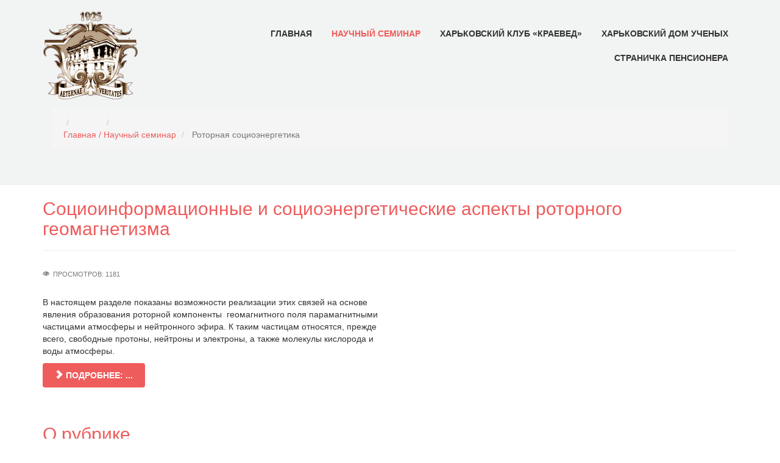

--- FILE ---
content_type: text/html; charset=utf-8
request_url: https://seminar.kharkov.ua/nauchnyj-seminar/10-rotornaya-sotsioenergetika
body_size: 4863
content:
<!DOCTYPE html>
<html xmlns="http://www.w3.org/1999/xhtml" xml:lang="ru-ru" lang="ru-ru" dir="ltr">
    <head>
        
<base href="https://seminar.kharkov.ua/nauchnyj-seminar/10-rotornaya-sotsioenergetika" />
	<meta http-equiv="content-type" content="text/html; charset=utf-8" />
	<meta name="description" content="Научный семинар Научный семинар при харьковском Доме ученых" />
	<meta name="generator" content="Joomla! - Open Source Content Management" />
	<title>Научный семинар</title>
	<link href="/nauchnyj-seminar/10-rotornaya-sotsioenergetika?format=feed&amp;type=rss" rel="alternate" type="application/rss+xml" title="RSS 2.0" />
	<link href="/nauchnyj-seminar/10-rotornaya-sotsioenergetika?format=feed&amp;type=atom" rel="alternate" type="application/atom+xml" title="Atom 1.0" />
	<link href="/templates/vt_garden/vtemtools/extends/bootstrap/css/bootstrap.min.css" rel="stylesheet" type="text/css" />
	<link href="/templates/vt_garden/css/template.css" rel="stylesheet" type="text/css" />
	<link href="/templates/vt_garden/css/styles/style4.css" rel="stylesheet" type="text/css" />
	<script type="application/json" class="joomla-script-options new">{"csrf.token":"676605884056a93bcab0d93daf6d9c1f","system.paths":{"root":"","base":""}}</script>
	<script src="/media/jui/js/jquery.min.js?89a302b78be1501530d5014b235e2799" type="text/javascript"></script>
	<script src="/media/jui/js/jquery-noconflict.js?89a302b78be1501530d5014b235e2799" type="text/javascript"></script>
	<script src="/media/jui/js/jquery-migrate.min.js?89a302b78be1501530d5014b235e2799" type="text/javascript"></script>
	<script src="/media/system/js/caption.js?89a302b78be1501530d5014b235e2799" type="text/javascript"></script>
	<script src="/media/system/js/mootools-core.js?89a302b78be1501530d5014b235e2799" type="text/javascript"></script>
	<script src="/media/system/js/core.js?89a302b78be1501530d5014b235e2799" type="text/javascript"></script>
	<script src="/media/jui/js/bootstrap.min.js?89a302b78be1501530d5014b235e2799" type="text/javascript"></script>
	<script src="/templates/vt_garden/vtemtools/widgets/js/global.js" type="text/javascript"></script>
	<script src="/templates/vt_garden/js/init.js" type="text/javascript"></script>
	<script type="text/javascript">
jQuery(window).on('load',  function() {
				new JCaption('img.caption');
			});jQuery(function($){ $(".hasTooltip").tooltip({"html": true,"container": "body"}); });
	</script>

<meta name="viewport" content="width=device-width, initial-scale=1.0">
<link rel="stylesheet" href="/templates/vt_garden/css/responsive.css" type="text/css" />
<style type="text/css">body{font-family:Arial, Helvetica, sans-serif !important; font-size:14px !important; background-color:#FFFFFF; color:#333333} @media (min-width: 1200px){.container{width:1170px}}</style>

    </head>
    <body id="vtemvtem" class="site com_content opt-category menuid108 template-style4 site-body layout-mode-full tpl-on no-homepage blog-basic" >
    	<div id="vtem-wrapper" class="vtem-wrapper clearfix">
			<div id="section15a12bccf507509" 
							class="vtem-section section-header-nav p-a-1 clearfix" style="background-color:rgb(241, 244, 242); color:#333333;">
						<div class="vtem-section-inside container clearfix"><div class="row section-content clearfix"><div id="block14f64417ade9461" 
								style="background-color:rgba(255, 255, 255, 0); color:#333333" 
								class="vtem-block system widget-logo  col-md-2 col-sm-5 col-xs-8  "  data-vgrid="2">
								<div class="vtem-block-inside clearfix"><div class="logo1 clearfix">
											<a href="https://seminar.kharkov.ua/">
												<img src="/images/logo.png" alt="" class="" />
											</a>
										</div></div>
							</div><div id="block14e52c68f0e7306" 
								style="background-color:rgba(255, 255, 255, 0); color:#333333" 
								class="vtem-block system widget-menu  col-md-10 best-menu col-sm-7 col-xs-4  "  data-vgrid="10">
								<div class="vtem-block-inside clearfix"><ul class="nav menu nav-pills vtem-menu" id="menu14e52c68f0e7306">
<li class="item-101 default"><a href="/" >Главная</a></li><li class="item-108 current active"><a href="/nauchnyj-seminar" >Научный семинар</a></li><li class="item-109"><a href="/kharkovskij-klub-kraeved" >Харьковский клуб «Краевед»</a></li><li class="item-110"><a href="/kharkovskij-dom-uchenykh" >Харьковский дом ученых</a></li><li class="item-128"><a href="/ctranichka-pensionera" >Cтраничка пенсионера</a></li></ul>
<script type="text/javascript">
										jQuery(document).ready(function(){
											jQuery("#menu14e52c68f0e7306").oMenu({
												orientation: "Horizontal",
												mouseEvent: "hover",
												effect: "fade",
												stick: 1,
												subWidth: 300
											});
										});</script></div>
							</div><div id="block161277e90a29687" 
								style="background-color:rgba(255, 255, 255, 0); color:#333333" 
								class="vtem-block system widget-module  col-md-12   position-top"  data-vgrid="12">
								<div class="vtem-block-inside clearfix"><div class="vtem-moduletable mod-basic clearfix moduletable"><div class="moduletable-content basic-body">
<ul itemscope itemtype="https://schema.org/BreadcrumbList" class="breadcrumb">
			<li class="active">
			<span class="divider icon-location"></span>
		</li>
	
				<li itemprop="itemListElement" itemscope itemtype="https://schema.org/ListItem">
									<a itemprop="item" href="/" class="pathway"><span itemprop="name">Главная / </span></a>
				
									<span class="divider">
						/					</span>
								<meta itemprop="position" content="1">
			</li>
					<li itemprop="itemListElement" itemscope itemtype="https://schema.org/ListItem">
									<a itemprop="item" href="/nauchnyj-seminar" class="pathway"><span itemprop="name">Научный семинар</span></a>
				
									<span class="divider">
						/					</span>
								<meta itemprop="position" content="2">
			</li>
					<li itemprop="itemListElement" itemscope itemtype="https://schema.org/ListItem" class="active">
				<span itemprop="name">
					Роторная социоэнергетика				</span>
				<meta itemprop="position" content="3">
			</li>
		</ul>
</div> </div></div>
							</div></div>
						</div>
					</div><div id="section14f6445ba467817" 
							class="vtem-section main-content clearfix" style="background-color:#fff; color:#333;">
						<div class="vtem-section-inside container clearfix"><div class="row section-content clearfix"><div id="block14f6445da903186" 
								style="background-color:rgba(255, 255, 255, 0); color:#333333" 
								class="vtem-block system widget-component  col-md-9   "  data-vgrid="9">
								<div class="vtem-block-inside clearfix"><div class="blog" itemscope itemtype="https://schema.org/Blog">
	
		
	
	
	
				<div class="items-leading clearfix">
							<div class="leading-0"
					itemprop="blogPost" itemscope itemtype="https://schema.org/BlogPosting">
					

	<div class="page-header">
					<h2 itemprop="name">
									<a href="/nauchnyj-seminar/10-rotornaya-sotsioenergetika/8-sotsioinformatsionnye-i-sotsioenergeticheskie-aspekty-rotornogo-geomagnetizma" itemprop="url">
						Социоинформационные и социоэнергетические аспекты роторного геомагнетизма					</a>
							</h2>
				
		
				
			</div>



  		<dl class="article-info muted">

		
			<dt class="article-info-term">
									Подробности							</dt>

			
			
			
			
			
		
					
			
										<dd class="hits">
					<span class="icon-eye-open" aria-hidden="true"></span>
					<meta itemprop="interactionCount" content="UserPageVisits:1181" />
					Просмотров: 1181			</dd>						</dl>
	



<p id="catalog">В настоящем разделе показаны возможности реализации этих связей на основе <br />явления образования роторной компоненты  геомагнитного поля парамагнитными <br />частицами атмосферы и нейтронного эфира. К таким частицам относятся, прежде <br />всего, свободные протоны, нейтроны и электроны, а также молекулы кислорода и <br />воды атмосферы.   </p>



	
<p class="readmore">
			<a class="btn" href="/nauchnyj-seminar/10-rotornaya-sotsioenergetika/8-sotsioinformatsionnye-i-sotsioenergeticheskie-aspekty-rotornogo-geomagnetizma" itemprop="url" aria-label="Подробнее:  Социоинформационные и социоэнергетические аспекты роторного геомагнетизма">
			<span class="icon-chevron-right" aria-hidden="true"></span> 
			Подробнее: 			...		</a>
	</p>



				</div>
									</div><!-- end items-leading -->
	
	
																	<div class="items-row cols-1 row-0 row-fluid clearfix">
						<div class="span12">
				<div class="item column-1"
					itemprop="blogPost" itemscope itemtype="https://schema.org/BlogPosting">
					

	<div class="page-header">
					<h2 itemprop="name">
									<a href="/nauchnyj-seminar/10-rotornaya-sotsioenergetika/7-o-rubrike" itemprop="url">
						О рубрике					</a>
							</h2>
				
		
				
			</div>



  		<dl class="article-info muted">

		
			<dt class="article-info-term">
									Подробности							</dt>

			
			
			
			
			
		
					
			
										<dd class="hits">
					<span class="icon-eye-open" aria-hidden="true"></span>
					<meta itemprop="interactionCount" content="UserPageVisits:1104" />
					Просмотров: 1104			</dd>						</dl>
	



<p>В рубрике развивается социоэнергетическая концепция мироустройства и прогнозирования общественных процессов с позиций нового научного направления, названного «роторным геомагнетизмом». Здесь рассматриваются вопросы влияния на человека и природу геомагнитного поля, процессов физики минимальных энергий, взаимосвязи психической и социальной энергий, информационной неисчерпаемости создаваемых человеком культурных и духовных ценностей. Проводятся исследования загадочных свойств воды и ее роли в жизни общества, а также поиск закономерностей перехода социального и духовного опыта в механизмах здоровья и наследственности.</p>
<h4><br />Рубрику вел доктор технических наук профессор<br />академик Международной Академии наук прикладной радиоэлектроники Зима Иван Иванович.</h4>
<p>Телефоны для связи: 7- 02-14-72, 69-37-50.<br />E-mail: <span id="cloak313a890a7737921e3c10cd8a2e5f96ab">Этот адрес электронной почты защищён от спам-ботов. У вас должен быть включен JavaScript для просмотра.</span><script type='text/javascript'>
				document.getElementById('cloak313a890a7737921e3c10cd8a2e5f96ab').innerHTML = '';
				var prefix = '&#109;a' + 'i&#108;' + '&#116;o';
				var path = 'hr' + 'ef' + '=';
				var addy313a890a7737921e3c10cd8a2e5f96ab = 'z&#105;m&#97;-kh&#97;rk&#111;v' + '&#64;';
				addy313a890a7737921e3c10cd8a2e5f96ab = addy313a890a7737921e3c10cd8a2e5f96ab + 'm&#97;&#105;l' + '&#46;' + 'r&#117;';
				var addy_text313a890a7737921e3c10cd8a2e5f96ab = 'z&#105;m&#97;-kh&#97;rk&#111;v' + '&#64;' + 'm&#97;&#105;l' + '&#46;' + 'r&#117;';document.getElementById('cloak313a890a7737921e3c10cd8a2e5f96ab').innerHTML += '<a ' + path + '\'' + prefix + ':' + addy313a890a7737921e3c10cd8a2e5f96ab + '\'>'+addy_text313a890a7737921e3c10cd8a2e5f96ab+'<\/a>';
		</script> <br />www.content.net.ua/fastex</p>



	
<p class="readmore">
			<a class="btn" href="/nauchnyj-seminar/10-rotornaya-sotsioenergetika/7-o-rubrike" itemprop="url" aria-label="Подробнее:  О рубрике">
			<span class="icon-chevron-right" aria-hidden="true"></span> 
			Подробнее: 			...		</a>
	</p>



				</div>
				<!-- end item -->
							</div><!-- end span -->
							</div><!-- end row -->
																			<div class="items-row cols-1 row-1 row-fluid clearfix">
						<div class="span12">
				<div class="item column-1"
					itemprop="blogPost" itemscope itemtype="https://schema.org/BlogPosting">
					

	<div class="page-header">
					<h2 itemprop="name">
									<a href="/nauchnyj-seminar/10-rotornaya-sotsioenergetika/6-prezentatsiya-pechatnykh-trudov-rubriki" itemprop="url">
						Презентация печатных трудов рубрики					</a>
							</h2>
				
		
				
			</div>



  		<dl class="article-info muted">

		
			<dt class="article-info-term">
									Подробности							</dt>

			
			
			
			
			
		
					
			
										<dd class="hits">
					<span class="icon-eye-open" aria-hidden="true"></span>
					<meta itemprop="interactionCount" content="UserPageVisits:1551" />
					Просмотров: 1551			</dd>						</dl>
	



<p><b>Вопросам рубрики посвящены два выпуска научного сборника «Социоэнергетика» и ряд статей по основам роторного геомагнетизма, представленных в юбилейных изданиях трудов семинара. Первый выпуск вышел в 1999 году небольшим тиражом и распространялся «из рук в руки». Второй выпуск вышел в 2001 году и продолжил формирование зеркальной «мозаики» социоэнергетических идей, взглядов, рассуждений и оценок в системе «человек - общество - природа». В нем впервые были сформулированы социоинформационные и социоэнергетические аспекты роторного геомагнетизма и заложены основы настоящей рубрики.<br />По вопросам роторной социоэнергетики изданы также ряд докладов, аннотации которых приведены в рубрике.</b></p>



	
<p class="readmore">
			<a class="btn" href="/nauchnyj-seminar/10-rotornaya-sotsioenergetika/6-prezentatsiya-pechatnykh-trudov-rubriki" itemprop="url" aria-label="Подробнее:  Презентация печатных трудов рубрики">
			<span class="icon-chevron-right" aria-hidden="true"></span> 
			Подробнее: 			...		</a>
	</p>



				</div>
				<!-- end item -->
							</div><!-- end span -->
							</div><!-- end row -->
																			<div class="items-row cols-1 row-2 row-fluid clearfix">
						<div class="span12">
				<div class="item column-1"
					itemprop="blogPost" itemscope itemtype="https://schema.org/BlogPosting">
					

	<div class="page-header">
					<h2 itemprop="name">
									<a href="/nauchnyj-seminar/10-rotornaya-sotsioenergetika/5-annotatsii-novykh-statej-i-dokladov-i-i-zima-a-v-nechaev-magnitnoe-shuntirovanie-kak-depressivnyj-faktor-vozdejstviya-na-zhivye-organizmy" itemprop="url">
						Аннотации новых статей и докладов  И.И. Зима, А.В. Нечаев МАГНИТНОЕ ШУНТИРОВАНИЕ КАК ДЕПРЕССИВНЫЙ ФАКТОР ВОЗДЕЙСТВИЯ НА ЖИВЫЕ ОРГАНИЗМЫ					</a>
							</h2>
				
		
				
			</div>



  		<dl class="article-info muted">

		
			<dt class="article-info-term">
									Подробности							</dt>

			
			
			
			
			
		
					
			
										<dd class="hits">
					<span class="icon-eye-open" aria-hidden="true"></span>
					<meta itemprop="interactionCount" content="UserPageVisits:2020" />
					Просмотров: 2020			</dd>						</dl>
	



<p>Аннотации новых статей и докладов <br />И.И. Зима, А.В. Нечаев<br />МАГНИТНОЕ ШУНТИРОВАНИЕ КАК ДЕПРЕССИВНЫЙ ФАКТОР<br />ВОЗДЕЙСТВИЯ НА ЖИВЫЕ ОРГАНИЗМЫ</p>
<p><br />Зима И.И.<br />Экологический анализ предсказаний М.Нострадамуса на<br />рубеже веков</p>



	
<p class="readmore">
			<a class="btn" href="/nauchnyj-seminar/10-rotornaya-sotsioenergetika/5-annotatsii-novykh-statej-i-dokladov-i-i-zima-a-v-nechaev-magnitnoe-shuntirovanie-kak-depressivnyj-faktor-vozdejstviya-na-zhivye-organizmy" itemprop="url" aria-label="Подробнее:  Аннотации новых статей и докладов  И.И. Зима, А.В. Нечаев МАГНИТНОЕ ШУНТИРОВАНИЕ КАК ДЕПРЕССИВНЫЙ ФАКТОР ВОЗДЕЙСТВИЯ НА ЖИВЫЕ ОРГАНИЗМЫ">
			<span class="icon-chevron-right" aria-hidden="true"></span> 
			Подробнее: 			...		</a>
	</p>



				</div>
				<!-- end item -->
							</div><!-- end span -->
							</div><!-- end row -->
						
	
		</div>
</div>
							</div></div>
						</div>
					</div><div id="section14e52c694f18990" 
							class="vtem-section copyright clearfix" style="background-color:rgb(51, 51, 51); color:#999999;">
						<div class="vtem-section-inside container clearfix"><div class="row section-content clearfix"><div id="block14f64408fb04054" 
								style="background-color:rgba(0, 0, 0, 0); color:#666666" 
								class="vtem-block system widget-copyright  col-md-10   "  data-vgrid="10">
								<div class="vtem-block-inside clearfix">Copyright © 2018 All Rights Reserved.</div>
							</div><div id="block14f6440db201424" 
								style="background-color:rgba(0, 0, 0, 0); color:#666666" 
								class="vtem-block system widget-totop  col-md-2   "  data-vgrid="2">
								<div class="vtem-block-inside clearfix"><a class="vtemgotop pull-right fa fa-angle-up" href="#">&nbsp;</a></div>
							</div></div>
						</div>
					</div>        </div>
    </body>
</html>

--- FILE ---
content_type: text/css
request_url: https://seminar.kharkov.ua/templates/vt_garden/css/template.css
body_size: 13082
content:
/*######  Design by VTEM http://www.vtem.net All Rights Reserved  ###########*/
@import url("../vtemtools/widgets/css/global.css");
/*/////// CURRENT THEME ////////////////////*/
.prev_button, .next_button, .vtem-menu > li > *:not(ul), .vtem-menu > li > *:not(ul):before, .vtem-menu > li > *:not(ul):after, .thumbnail > img,
.box-services > div, .box-services .btn-primary, .about-image img{-webkit-transition: all .4s; -moz-transition: all .4s; -o-transition: all .4s; transition: all .4s;}
.btn-primary{font-weight: bold; padding:10px 20px; text-transform: uppercase;}
.btn-primary.btn-lg, .form-control.input-lg{padding:15px 30px; height: auto;}
.btn.btn-primary, .subCategoryContainer .subCategoryMore{display:inline-block; cursor:pointer; position:relative; z-index:1; outline:none !important; border:none; color:#fff !important;}
.btn.btn-primary:hover, .subCategoryContainer .subCategoryMore:hover{-webkit-animation: pulse 500ms; animation: pulse 500ms; background-color: #333 !important;}
.com_content .blog > .page-header{border-width: 5px;}
.com_users .page-header, .com_users .page-header h1,.tag-category h1,
.com_contact  .page-header, .com_contact .page-header h2, .com_contact .page-header h1{ margin-top: 0;}
.tag-category h1{border-bottom: 1px solid #eee;margin: 0px 0 20px;padding-bottom: 9px;}
.section-header{z-index:9; position:relative; width:100%;}
.slideshow .box_skitter{margin: 0;}
.slideshow .box_skitter > a:before{line-height: 45px;}
.slideshow .box_skitter .info_slide_dots{bottom:15px;}
.slideshow .box_skitter .prev_button,
.slideshow .box_skitter .next_button{height:50px; width:50px; background-color:#fff; color:#333; margin-top:-40px; -webkit-border-radius: 50%; -moz-border-radius: 50%; border-radius: 50%; text-decoration: none !important; box-shadow: 0 0 0 10px rgba(255,255,255,.2);}
.slideshow .box_skitter .prev_button{left:-100px;}
.slideshow .box_skitter:hover .prev_button{left:15px;}
.slideshow .box_skitter .next_button{right:-100px;}
.slideshow .box_skitter:hover .next_button{right:15px;}
.slideshow .box_skitter .label_skitter{bottom: auto; top:50%; left:10%; width:80% !important; background-color:transaprent;-webkit-transform: translate(0, -50%); transform: translate(0, -50%);}
.slideshow .box_skitter .info_slide_dots .image_number{background-color: #fff;}
.slideshow .image_number_select{border:2px solid; -webkit-box-shadow: 0 0 0 2px #fff inset; box-shadow: 0 0 0 2px #fff inset; -webkit-transform: scale(1.5); transform: scale(1.5);}
.best-social a > i, .best-social a, .best-social a:focus, .best-social a:hover{display: inline-block; color: inherit !important; padding: 0 5px;}
.best-social a:hover{opacity: .7;}
.best-testimonial .owl-pagination{float:none;margin-top:15px;padding-left:15px}
.best-testimonial .client-details > strong{display: block;}
.best-testimonial .fa-quote-left{display: none;}
.best-testimonial .fa-quote-right{font-size:200%; display: inline-block; opacity: .2;}
.best-testimonial .small-text{color: inherit; background-color: rgba(90,90,90,.2); padding: 30px; position: relative; -webkit-border-radius:4px; -moz-border-radius:4px; border-radius:4px;}
.best-testimonial .small-text:after{position: absolute; left:30px; bottom: -20px; width: 20px; height: 20px; display: block; content: ''; border-width: 10px; border-style: solid; border-color: rgba(90,90,90,.2) transparent transparent;}
.best-testimonial .client-details > span{opacity: .7;}
.best-gallery{position:relative;z-index:1;}
.best-gallery .btn.active{color:#fff}
.best-carousel .owl-carousel{margin:0 -15px; width: auto;}
.best-carousel .carousel-item-inside > h4{font-size: 160%;}
.best-carousel .owl-controls{/*position:absolute; top:-100px; right:15px;*/ text-align: center; height: auto;}
.best-carousel .owl-controls > div{float: none; display: inline-block;padding-top: 15px; min-width: 150px;}
.best-carousel .owl-buttons > div{width: 52px; height: 52px; line-height: 52px; background-color:rgba(150,150,150,.2); -webkit-border-radius:4px; -moz-border-radius:4px; border-radius:4px; border:none;}
.best-carousel .owl-buttons > div:hover, .best-carousel .owl-buttons > div:focus{opacity: .7;}
.best-carousel .thumbnail, .best-brand .thumbnail{padding:0; border:none; background-color:transparent; position: relative; display: block; overflow: hidden; -webkit-border-radius:0; -moz-border-radius:0; border-radius:0;}
.best-brand .thumbnail{display: flex; align-items: center; min-height: 150px;}
.best-brand .owl-pagination{display: inline-block; float: none;}
.best-gmap, .best-gmap > div{padding:0;}
.best-newsletter .input-group {display: block;margin: 0 auto;position: relative;width: 100%;}
.best-newsletter .input-group > .form-control {height: auto;padding: 10px;width: 100%; height:44px;}
.best-newsletter .input-group > .input-group-addon {position:absolute;right:-3px;z-index: 9;top:0;margin:0;border:0px;height:44px;font-weight:bold;text-align:center;padding:0px 20px;text-transform:uppercase;color:#fff; width: auto; box-shadow: none; line-height: 44px; font-size: 14px;}
.best-newsletter button.btn.btn-primary, .best-newsletter button.btn.btn-primary:hover, .best-newsletter button.btn.btn-primary:focus,
.best-newsletter button, .best-newsletter button:hover, .best-newsletter button:focus{font-weight: bold; color: inherit; border: none !important; background: none !important;}
.no-csstransforms3d .footer .custom-html-content .input-group .input-group-addon{height: 40px;}
.footer .custom-html-content .input-group .input-group-addon:hover{ background-color: #666;}
.footer .custom-html-content .input-group .input-group-addon:after{ display:none; -webkit-border-radius: 0; -moz-border-radius: 0; border-radius: 0;}
.footer.vtem-section h3 {font-size:150% !important;}
.copyright{border-top:1px solid rgba(153,153,153,.2);}
.widget-copyright{ color: #666;}
.widget-logo{overflow: visible;position: relative;}
.best-accordion .accordion-heading,
.best-accordion .accordion-body{background-color:rgba(255,255,255,.5);}
.best-accordion .accordion-group{background-color:transparent;}
.best-accordion .accordion-toggle{position:relative; font-weight:bold; text-decoration:none; padding:5px 10px; color:#333;}
.best-accordion .accordion-heading.active > a{color:#fff;}
.best-accordion .accordion-toggle:before{width:30px; height:30px; line-height:30px; display:inline-block; content:'+'; text-align:center; font-size:24px; font-weight:normal; vertical-align:middle;}
.best-accordion .accordion-toggle[aria-expanded="true"]:before{content:'-';}
.vtem-moduletable > .moduletable-content ul.menu li > a:before{position:absolute; left:0; top:5px; content: ""; display:block; font-family: FontAwesome;}
.vtem-moduletable > .moduletable-content ul.latestnews > li::before, .vtem-moduletable > .moduletable-content ul.category-module > li::before, .vtem-moduletable > .moduletable-content ul.mostread > li::before{top: 15px;}
.well.moduletable h3{font-size:180%;font-weight: 300;margin-bottom: 20px;margin-top: 0;position: relative;}
.high-title > div > h3, .high-title .widget-gridstack-caption > div > h4{margin-bottom:30px; display:inline-block; font-size:250%;}
.high-title > div > h3 > small{display: block; margin-bottom: 5px;}
.section-title > h1{position: relative; display: inline-block;}
.section-title{margin-bottom:20px;}
.section-title > h4{opacity: .7;}
.menu-overlay-button.menu-button-main{font-size:0; border-top:2px solid; border-bottom:2px solid; position:relative; height:26px; margin-top:5px;}
.menu-overlay-button.menu-button-main:hover{height:36px; margin-top:0;}
.menu-overlay-button.menu-button-main:before{position:absolute; left:0; top:50%; width:100%; height:2px; display:block; margin-top:-1px; content:''; background-color:#fff;}
.nav.nav-canvas > li > a, .nav.nav-canvas > li > span {background-color: rgba(50, 50, 50, 0.8); border-top: 1px solid rgba(153, 153, 153, 0.5);}
.vtem-menu-wrapper{padding:20px 0; margin: 0;}
.best-menu .oHorizontal > ul, .oVertical > ul{padding-top:0; text-align: right;}
.best-menu .oHorizontal ul ul{text-align: left;}
.best-menu .oHorizontal > ul > li{float: none; display: inline-block;}
.best-menu .oHorizontal > ul > li > a,
.best-menu .oHorizontal > ul > li > span{position: relative; z-index: 1; font-weight: bold; text-transform: uppercase;}
.best-menu .oHorizontal > ul > li > a:hover,
.best-menu .oHorizontal > ul > li > a:focus,
.best-menu .oHorizontal > ul > li.menu-hover > a,
.best-menu .oHorizontal > ul > li.menu-hover > span,
.best-menu .oHorizontal > ul > li.active > a,
.best-menu .oVertical > ul > li.active > span{background-color: transparent;}

.best-menu .oHorizontal > ul > li > a:after{position: absolute; left:0; bottom:0; display: block; width:100%; height:5px; border-width:3px 0 1px; border-style: solid; opacity:0; content: '';}
.block-links .text-white{color: inherit !important; display: inline-block; padding: 0 15px;}
.block-links .text-white > span{padding-right: 5px;}
.about-image .widget-image-content > a{position: relative; display: block; overflow: hidden;}
.about-image .widget-image-content > a:before,
.about-image .widget-image-content > a:after{position: absolute; left: 30px; top:30px; width:50%; height: 50%; display: block; border: 3px solid; content: '';}
.about-image .widget-image-content > a:after{right: 30px; bottom:30px; left: auto; top: auto; border-color:#fff;}
.about-image .widget-image-content > a:hover:before,
.about-image .widget-image-content > a:hover:after{display: none;}
.about-image .widget-image-content > a:hover > img{-webkit-transform: scale(1.1); transform: scale(1.1);}
.best-featured .icon{display: inline-block; width: 100px; height: 100px; line-height:115px; border: 1px solid #ddd; background-color:#fff; text-decoration:none; position: relative;}
.best-featured .icon:before{position: absolute; left:-5px; top: 5px; height: 100%; width: 100%; display: block; border: 1px solid #ddd; content: ''; z-index: -1;}
.best-featured .icon > i{position: relative; z-index: 2;}
.best-featured .headline{font-size:150%;}
.best-tabs .nav-tabs > li{border: 1px solid #ddd;}
.best-tabs .nav-tabs > li+li{margin-left: -1px;}
.best-tabs .nav-tabs, .best-tabs .nav-tabs a{border: none !important; background:none !important; display: inline-block; float: none; font-weight: bold; font-size: 2rem; color: inherit;}
.best-tabs .nav-tabs > li.active:after{position: absolute; left: 50%; bottom:-20px; margin-left:-10px; border-width: 10px; border-style: solid; border-color: #333 transparent transparent; content: '';}
.best-tabs .nav-tabs a{padding: 15px 30px;}
.best-tabs .nav-tabs > li.active > a, .best-tabs .nav-tabs > li.active > a:focus, .best-tabs .nav-tabs > li.active > a:hover{color: #fff;}
.best-tabs .tab-content{padding: 30px 0;}
.high-title .section-title{text-align: center;}
.high-title .section-title > h1, .high-title > div > h3{font-weight: bold; margin:0; position: relative; font-size: 4rem;}
.best-social .fa{display: inline-block; font-size:1.8rem;}
.footer .vtem-block-inside > h3{text-transform: uppercase; color: inherit;}
.best-contact .btn-primary{background-color: #333 !important;}
.widget-gallery .vtem-gallery{width: auto;}
.slideshow{position: relative; z-index: 0;}
.search-top .search-query{padding:7px 15px; height: auto; vertical-align: middle; -webkit-border-radius:4px; -moz-border-radius:4px; border-radius:4px;}
.bg-theme-after:after{position: absolute; left: 0; top: 0; width: 200%; height: 100%; display:block; background-color: #333; content:''; z-index:-1;}
.best-testimonial .carousel-item > .client-details{display: -webkit-flex; display: flex; align-items: center;}
.best-testimonial .client-details > .client-details{padding-left: 15px;}
.best-testimonial .text-color{text-transform:uppercase;}
.about-us, .best-testimonial{background: url(../images/showlist/tools-bg.png); position: relative; z-index: 1;}
.about-us:after{position: absolute; left: 0; bottom: 0; width: 100%; height:20px; display: block; background: url(../images/showlist/after-bg.png); content: ''; z-index: 2;}
.about-us .btn-default.btn-lg{border: none; padding:10px 26px; margin:0 5px; -webkit-border-radius:40px; -moz-border-radius:40px; border-radius:40px;}
.about-us .btn-default.btn-lg:hover, .about-us .btn-default.btn-lg:focus{background-color: #333; color: #fff;}
.about-us .btn-default.btn-lg .fa{vertical-align: top; margin-top: 6px;}
.our-services .media{border: 1px solid #ddd; padding:15px; -webkit-border-radius:4px; -moz-border-radius:4px; border-radius:4px;}
.our-services .media-left a{display: block; width: 60px; height:60px; text-align: center; line-height: 60px; background-color: #333; -webkit-border-radius:50%; -moz-border-radius:50%; border-radius:50%;}
.our-services .media-left img{display: inline-block;}
.why-choose-us .provide{padding:15px; -webkit-border-radius:4px; -moz-border-radius:4px; border-radius:4px;}
.why-choose-us .provide > div{border: 2px dotted #fff;padding: 30px;font-size: 2.5rem;}
.footer .list-marked > li{margin:10px 0; display: block; font-weight: bold;}
.no-homepage .section-header{border-bottom: 1px solid #ddd; box-shadow: 0 3px 3px rgba(0,0,0,.1);}

--- FILE ---
content_type: text/css
request_url: https://seminar.kharkov.ua/templates/vt_garden/css/styles/style4.css
body_size: 1305
content:
body a, body a:hover, body a:focus,
.primary-color, .text-theme, .text-template, .color-theme, .color-template,
.quick-links ul.list-link > li > a:hover,
.vtem-moduletable ul.menu li > a:hover,
.vtem-moduletable ul.mostread li > a:hover,
.vtem-moduletable ul.latestnews li > a:hover,
.pagination > li:not(.disabled):not(.active) > *,
.nav.main-vtem-menu > li > *:hover:not(ul),
.nav.main-vtem-menu > li > *:focus:not(ul),
.nav.main-vtem-menu > li.menu-hover > *:not(ul),
.nav.main-vtem-menu .active > *:not(ul),
.nav.main-vtem-menu .active > *:hover:not(ul),
.nav.main-vtem-menu .active > *:focus:not(ul),
.btn.btn-primary, .subCategoryContainer .subCategoryMore,
.best-testimonial .text-color{color:#ef5c5c;}

.btn-primary, .bg-theme, .bg-template,
.pagination > .active > *,
.box_skitter .info_slide_dots .image_number_select,
.box_skitter .info_slide_dots .image_number_select:hover,
.footer .input-group-addon{background-color:#ef5c5c !important; border-color:#ef5c5c !important;}

div.itemCommentsForm form input#submitCommentButton:hover,
.accordion-heading.active,
.best-tab .nav-tabs > li.active > a,
.event-date, .best-gallery .filter-options > .btn.active,
.best-tabs .nav-tabs > li.active, .high-title .section-title > h1:after, .bg-theme-after:after,
.best-carousel .owl-pagination > div.active, .our-services .media-left a{background:#ef5c5c !important;}

.widget-logo .logo0 a{background:url(vt_logo4.png) left center no-repeat;}

--- FILE ---
content_type: text/css
request_url: https://seminar.kharkov.ua/templates/vt_garden/css/responsive.css
body_size: 1604
content:
/*######  Design by VTEM http://www.vtem.net All Rights Reserved  ###########*/
/* Portrait tablet and down */
@media (max-width: 991px) {
	.menu-stick, .menu-button-main{float:right; top:-5px; color: inherit; -moz-border-radius:4px; -webkit-border-radius:4px; border-radius:4px; border:1px solid;}
	.oMenuStickOpen .nav.nav-canvas, .oMenuOverwrite{display:block !important;}
	.main-vtem-menu,
	.main-vtem-menu li{display:block; width:100% !important; margin:1px 0 !important;}
	.main-vtem-menu ul,
	.main-vtem-menu ul ul,
	.oVertical > .main-vtem-menu ul{position:relative !important; width:100% !important; left:0 !important;}
	.slideshow .box_skitter .label_skitter{display:none !important;}
	/*///////K2 COMPONENT /////////////*/
	.subCategoryContainer{width:100% !important;}

	/*/////// CURRENT THEME ////////////////////*/
	.footer .vtem-block + .vtem-block{padding-top: 30px;}
	.top-nav .row > div{padding-top: 0; padding-bottom: 0;}
	.homepage .menu-button-main{top:20px;}
	.bg-theme-after::after{left: -50%;}
	.best-services .custom-html-content > div > div, .what-we-do,
	.best-services .media-body, .best-services .media-left, .best-services .media-right{display: block; text-align: center; width: auto;}
	.title-vertical .section-title > h1, .title-vertical .section-title{-webkit-transform: none; transform: none; height: auto; display: block;}
}


/* Landscape tablet and up */
@media (max-width: 768px) {
	.top-nav .section-content > div:first-child, .about-us .btn-default.btn-lg{margin-bottom: 15px;}
	.top-nav .section-content > div, .section-header-nav .section-content > div{text-align: center !important;}
	.our-services .col-sm-4+.col-sm-4 .media{margin-top: 30px;}
}


/* Phone */
@media (max-width: 480px) {

}

--- FILE ---
content_type: text/css
request_url: https://seminar.kharkov.ua/templates/vt_garden/vtemtools/widgets/css/global.css
body_size: 48562
content:
/*######  Design by VTEM http://www.vtem.net All Rights Reserved  ###########*/
@import url("bootstrap-legacy.css");
@import url("../../extends/font-awesome/css/font-awesome.min.css");
@import url("../../extends/animate/animate.min.css");
@import url("../../../../../media/jui/css/icomoon.css");
/* #######################  GLOBAL SETTINGS ############################ */
.layout-mode-boxed{background-color:#f5f5f5;}
.layout-mode-boxed > .vtem-wrapper{max-width:1200px; background-color:#fff; margin:0 auto; box-shadow: 0 0 5px rgba(150, 150, 150, 0.5); -webkit-box-shadow: 0 0 5px rgba(150, 150, 150, 0.5); -moz-box-shadow: 0 0 5px rgba(150, 150, 150, 0.5);}
img, .img, .image{max-width:100%; height:auto;}
.site .nav-stacked > li > a {margin-bottom: -1px;}
table {width: 100%; max-width: 100%; margin-bottom: 20px;}
table > thead > tr > th,
table > tbody > tr > th,
table > tfoot > tr > th,
table > thead > tr > td,
table > tbody > tr > td,
table > tfoot > tr > td {padding: 8px;line-height: 1.42857143;vertical-align: top;border-top: 1px solid #ddd;}
table > thead > tr > th {vertical-align: bottom; border-bottom: 2px solid #ddd;}
table > caption + thead > tr:first-child > th,
table > colgroup + thead > tr:first-child > th,
table > thead:first-child > tr:first-child > th,
table > caption + thead > tr:first-child > td,
table > colgroup + thead > tr:first-child > td,
table > thead:first-child > tr:first-child > td {border-top: 0;}
.list-striped,
.row-striped {list-style: none;	line-height: 18px;text-align: left;	vertical-align: middle;	border-top: 1px solid #ddd;	margin-left: 0;	padding:0;}
.list-striped li,
.list-striped dd,
.row-striped .row,
.row-striped .row-fluid {border-bottom: 1px solid #ddd;	padding:15px;}
.list-striped li:nth-child(odd),
.list-striped dd:nth-child(odd),
.row-striped .row:nth-child(odd),
.row-striped .row-fluid:nth-child(odd) {background-color: #f9f9f9;}
.list-striped li:hover,
.list-striped dd:hover,
.row-striped .row:hover,
.row-striped .row-fluid:hover {background-color: #f5f5f5;}
.list-striped .list-title{font-size:150%; padding:10px 0;}
.list-striped .list{display:block; width:100%;}
.chzn-container-single .chzn-single div{top:5px}
.chzn-container-single .chzn-single,
.chzn-container-multi .chzn-choices{height:36px; line-height:36px; border-color:#ddd;}
.chzn-container{min-width:150px;}
.chzn-container-multi,
.chzn-container-multi .chzn-choices{min-width:200px; height:32px !important;}
.chzn-container-multi .chzn-choices li.search-field input[type="text"]{height:22px;}
.chzn-container-multi .chzn-choices li.search-field input.default[type="text"]{width:100% !important;}
.ordering-box{max-width:250px;}
.site .element-invisible, .invisible, .unvisible, .hide, .hidden, .unshow, .inshow{display:none;}
dl dt,
dl dd{padding:5px 0;}
.article-info dt,
.article-info dd{padding:0; font-size:90%;}
fieldset > legend{padding:10px 0; margin-bottom:30px;}
body a, body a:hover, body a:focus{outline:none; color: inherit;}
.well{background-color:#fcfcfc;}
body .collapse {height: 0; overflow: hidden; position: relative; transition: height 0.35s ease 0s; display:block;}
body .collapse.in {height: auto;}
#search-form .btn.disabled{cursor: pointer;}
input.invalid, select.invalid, textarea.invalid{background-color: #f2dede;border-color: #ebccd1; color: #a94442;}
textarea{min-height:100px;}
.tab-content{padding:15px;}
.edit.item-page .input-append > .inputbox,
.com_config .form-validate .input-append > input{width:200px; float:left; margin-right:5px;}
.btn.jmodedit{width:32px !important; height:32px !important; line-height:1.4em !important; font-size:14px; text-align:center; display:block;}
.com_config .form-validate .radio > label{display:block; width:100%; height:34px; line-height:34px;}
.com_config .form-validate .radio > input{margin:0;}
.hr-condensed{border-top-width:5px;}
.newsfeed > ol{list-style-type:none;}
.newsfeed > ol > li{position:relative; border-bottom:5px solid #ddd; padding-bottom:35px; margin-bottom:35px;}
.newsfeed > ol > li:before{position:absolute; left:-25px; top:5px; display:block; font-family: FontAwesome; content: "\f02c"; font-size:120%;}
.content_vote{width:100%; display:block; float:left; margin: 10px 0 15px;}
.content_vote > select,
.content_vote > input{width:auto; float:left; margin-right:5px; padding:6px 12px; height:auto;}
.input-mini{width:100px; display:inline-block;}
.display-limit{margin-bottom:20px;}
.weblink-count dd, .weblink-count dt, .show, .visible{display: inline-block;}
#system-message{background-color:transparent; border-color:transparent; padding:0; margin:0;}
.vtem-moduletable.panel .panel-heading{margin:0;}
.vtem-moduletable > .moduletable-content ul{list-style:none; padding:0; margin:0;}
.vtem-moduletable > .moduletable-content ul li{padding:5px 0;}
.vtem-moduletable > .moduletable-content ul li > a{display:block;}
.vtem-moduletable .stats-module dt,
.vtem-moduletable .stats-module dd{display:block; width:50%; float:left;}
.vtem-moduletable #modlgn-remember{height:auto;}
.vtem-moduletable > .moduletable-content ul.breadcrumb{padding:8px 15px;}
.vtem-moduletable > .moduletable-content ul.breadcrumb .divider{display:none;}
.vtem-moduletable > .moduletable-content ul.latestnews > li,
.vtem-moduletable > .moduletable-content ul.category-module > li,
.vtem-moduletable > .moduletable-content ul.mostread > li{padding:5px 0 5px 20px; position:relative;}
.vtem-moduletable > .moduletable-content ul.latestnews > li:before,
.vtem-moduletable > .moduletable-content ul.category-module > li:before,
.vtem-moduletable > .moduletable-content ul.mostread > li:before{position:absolute; left:0; top:5px; font-family:FontAwesome; content:"\f101";}
#vtem-warpper-error{background-color:#fcfcfc;}
#vtem-warpper-error .container-inside{width:500px; margin:50px auto; padding:20px; display:inline-block;}
#vtem-warpper-error .not-found-title{font-size:100px; font-weight: lighter; text-transform:uppercase; color:#c00; border-bottom: 3px solid #eee;}
#vtem-warpper-error .not-found-subtitle{text-transform:capitalize;}
#vtem-warpper-error .go-homepages{display:inline-block; margin-top:15px; padding-top: 30px; width:100%; border-top: 1px solid #eee;}
div.pagination{display:block; text-align: center;}
div.pagination > .counter{width:100%; margin:0; padding:0; opacity:.5;}
.vtem-copyright{display:block; width:100%; text-align:center; background-color:#333; padding-bottom:15px;}
.widget-gallery .vtem-gallery{float:left; display:block; position:relative; width:100%;}
.vtem-gallery-item > a,
.vtem-gallery-item > a > img{display:block; width:100%; position:relative; overflow:hidden;}
.widget-gallery, .widget-gallery > div{display:block; position:relative;}
.galleryTypenav{margin-top:45px;}
.gallery-btn{position:absolute; left:0; top:0; right:0; text-align:center;}
.vtem-gallery-item{float:left; display:block;}
.galleryTypenav > div{height:0; overflow:hidden;}
.vtem-gallery-item .item-overlay{display:none; width:100%; height:100%; position:absolute; left:0; top:0; background-color:rgba(0,0,0,.5); text-align:center;}
.vtem-gallery-item .item-overlay > i{width:38px; height:38px; line-height:38px; display:block; position:absolute; left:50%; top:50%; margin-top:-19px; margin-left:-19px; font-size:32px; color:#fff;}
.vtem-gallery-item .item-overlay > i:before{font-size:32px;}
.item-image, .item-overlay{transition:all 0.5s; -webkit-transition:all 0.5s; -moz-transition:all 0.5s; -ms-transition:all 0.5s;}
.vtem-gallery-item > a:hover .item-overlay{display:block;}
.vtem-gallery-item > a:hover .lightbox1{transform:scale(1.2, 1.2) rotate(5deg);}
.navbar-fixed-bottom, .fixed-bottom, .navbar-fixed-top, .fixed-top{position: fixed !important; z-index: 999 !important; left: 0; right: 0;}
.navbar-fixed-top, .fixed-top{top: 0;}
.navbar-fixed-bottom, .fixed-bottom{bottom: 0;}
.scroll-top{background-color:rgba(0,0,0,.8) !important;}
.vtem-wrapper{position:relative; overflow:hidden; z-index:1;}
.btn-toolbar{margin:30px 0;}
.filters.btn-toolbar > .btn-group{margin-left:0;}
#searchForm .phrases .controls > label,
#searchForm .only > label{ margin-left:20px;}
#searchForm .phrases .controls > label > input,
#searchForm .only > label > input{height:auto;}
#searchForm > fieldset{margin-bottom:30px;}
#searchForm > fieldset > legend{margin-bottom:10px;}
#finder-search > #advancedSearch,
#finder-search > .word{margin:20px 0; width:100%; overflow:hidden;}
#finder-search > .word > label,
#finder-search > .word > .inputbox{width:200px; float:left; margin-right:10px; display:block;}
#finder-search > .word > label{width:auto; margin: 7px 10px 7px 0;}
.filter-search{margin:30px 0;}
.filter-search select{width:auto; float:left; margin-right:5px;}
#login-form #form-login-submit{margin-top:10px; margin-bottom:10px;}
#contact-form .form-actions{background-color:transparent;}
.vtem-section{padding-top:2px; padding-bottom:2px; position:relative; z-index:1;}
.vtemgotop, .vtemgotop:focus{border:1px solid; display:block; width:32px; height:32px; text-align:center; font-size:150%; font-family:FontAwesome; text-decoration:none !important; border-radius:50%; line-height:1.2em; color: inherit; padding-left: 5px; opacity: .7;}
.vtemgotop:hover{opacity: 1;}
.tagspopular ul{display:block;}
.tagspopular ul li{padding:0px !important;}
.tag-category ul, .tag-category li{display:inline-block; list-style:none; padding:0;}
.tag-category li{padding:0 0 20px 20px;}
.tagspopular li:hover{background-color:rgba(50,50,50,.5);}
.tagspopular li > a{color:#333; text-decoration:none;}
.tags > li{padding:2px;}
span.userItemImage a{ display: block;}
div.userItemImageBlock{ display: block; float: none;}
.userItemList div.userItemView{border-bottom: 3px solid #ddd;clear: both;display: block;margin-bottom: 30px;padding-bottom: 30px;}
span.userItemImage img {border: 0 none;height: auto;padding: 0;width: 100% !important;}
.widget-logo a{display:block; width:100%; min-height:85px;}
#k2Container div.userBlock{ border:0;border-bottom: 1px solid #dddddd;float: left;margin: 0 0 36px;padding-bottom: 20px;width: auto;background: none;}
#k2Container div.userBlock > img {float: right;margin-left: 32px;padding: 2px 0;}
div.userBlock div.userDescription{border-left: 4px solid #ccc;font-size: 14px;padding: 0 168px 0 32px;}
#k2Container div.userBlock h2{ margin: 0;}
div.userBlock div.userDescription h4{ font-family: Arial, Helvetica, sans-serif; font-size: 100%;}
.componentheading{font-size: 36px; font-weight: 300; font-family: "Oswald",sans-serif;}
#k2Container .componentheading,
.userView .componentheading{ margin-top: 0; border-bottom: 1px solid #eee; padding-bottom: 20px; margin-bottom: 40px;}
div.itemListCategory img, div.itemListCategory {background: rgba(0, 0, 0, 0) none repeat scroll 0 0;border: 0 none;display: block;float: left;margin: 0;padding: 0;}
div.itemListCategory img{margin-bottom: 20px;}
.vtem-moduletable > .moduletable-content ul.menu li,
.vtem-moduletable > .moduletable-content ul.mostread li,
.vtem-moduletable > .moduletable-content ul.latestnews li{border-bottom: 1px solid #eee;display: block;padding: 10px 0;}
.vtem-moduletable > .moduletable-content ul.menu li > a,
.vtem-moduletable > .moduletable-content ul.mostread li > a,
.vtem-moduletable > .moduletable-content ul.latestnews li > a{ background: none; color: #666; padding: 5px 0px 5px 15px; position: relative;}
.vtem-moduletable > .moduletable-content ul.menu li > a:hover,
.vtem-moduletable > .moduletable-content ul.mostread li > a:hover,
.vtem-moduletable > .moduletable-content ul.latestnews li > a:hover{ text-decoration: none;}
.quick-links ul.list-link{list-style:none; margin:0; padding:0;}
.quick-links ul.list-link a{padding:5px 0 5px 15px; display:block; color: inherit; position:relative;}
.quick-links ul.list-link a:before,
.vtem-moduletable > .moduletable-content ul.menu li > a:before{position:absolute; left:0; top:5px; content: "\f101"; display:block; font-family: FontAwesome;}
.vtem-moduletable > .moduletable-content ul.latestnews > li::before, .vtem-moduletable > .moduletable-content ul.category-module > li::before, .vtem-moduletable > .moduletable-content ul.mostread > li::before{top: 15px;}
.well.moduletable h3 {font-size: 250%;font-weight: 300;margin-bottom: 20px;margin-top: 0;position: relative;}
.tagspopular ul{ display:block;}
.tagspopular.module-tags ul{ list-style:none; margin:0; padding:0 0 0 12px;}
.tagspopular.module-tags ul li a{ position:relative;}
.tagspopular.module-tags ul li a::before {content: "";float: left;position: absolute;top: 0;left: -12px;width: 0;height: 0;border-style: solid;border-width: 12px 12px 12px 0}
.tagspopular.module-tags ul li a::after {content: "";position: absolute;top: 10px;left: 0;float: left;width: 4px;height: 4px;-moz-border-radius: 2px;-webkit-border-radius: 2px;border-radius: 2px;background: #fff;}
.tagspopular.module-tags ul li a{float: left;position: relative;margin-right: 20px;padding: 0 10px 0 12px;margin-bottom: 7px;height: 24px;line-height: 24px;font-size: 11px;color: #666;text-decoration: none;-moz-border-radius-bottomright: 4px;-webkit-border-bottom-right-radius: 4px;border-bottom-right-radius: 4px;-moz-border-radius-topright: 4px;-webkit-border-top-right-radius: 4px;border-top-right-radius: 4px}
.tagspopular.module-tags ul li a{ background:#ddd;}
.tagspopular.module-tags ul li a::before{border-color: transparent #ddd transparent transparent;}
.tagspopular.module-tags ul li a:hover {background: #555 !important; color:#fff;}
.tagspopular.module-tags ul li a:hover:before {border-color: transparent #555 transparent transparent;color:#fff;	}
.moduletable-content > .newsflash > a.readmore{ margin-bottom: 30px;}
.moduletable-content > .newsflash > a.readmore:last-child{ margin-bottom: 0px;}
.moduletable-content ul.category-module{margin: 0;padding: 0;}
.moduletable-content ul.category-module > li{ padding: 10px 0 !important; margin: 0 !important; border-bottom: 1px solid #ddd;}
.moduletable-content ul.category-module > li:last-child{ padding-bottom: 0 !important; border-bottom: 0;}
.moduletable-content ul.category-module > li > a{ font-size: 18px; text-decoration: none; font-weight: bold;}
.moduletable-content ul.category-module > li:before{display: none;}
.widget-component{margin-bottom: 30px;}
form#contact-form{background-color: transparent; border: none; padding: 0; -webkit-box-shadow: none; -moz-box-shadow: none; box-shadow: none;}
.text-white{color: #fff;}
.bg-black{background-color: #333;}
.overflow-hide, .o-hide{overflow: hidden;}
.o-1, .opacity-1{opacity: .1;}
.o-2, .opacity-2{opacity: .2;}
.o-3, .opacity-3{opacity: .3;}
.o-4, .opacity-4{opacity: .4;}
.o-5, .opacity-5{opacity: .5;}
.o-6, .opacity-6{opacity: .6;}
.o-7, .opacity-7, .content-muted > div.vtem-block-inside > div, .content-muted .vtem-block > div.vtem-block-inside > div{opacity: .7;}
.o-8, .opacity-8{opacity: .8;}
.o-9, .opacity-9{opacity: .9;}
.o-10, .opacity-10{opacity: 1;}

/*/////// BOX STYLE ////////////////////*/
.vt_box_style .vt-block .button {background:rgba(0,0,0,.2);border: 2px solid transparent;color: #fff !important;display: inline-block;font-size: 1em;font-weight: 700;margin: 0.5rem 0 0.5rem;padding: 0.75rem 1.5rem;text-shadow: none; -webkit-transition: all 0.2s ease 0s; -moz-transition: all 0.2s ease 0s; transition: all 0.2s ease 0s; vertical-align: middle; text-decoration: none;cursor:pointer;}
.vt_box_style .vt-block .button:hover,.vt_box_style .vt-block .button:active, .vt_box_style .vt-block .button:focus{ background:rgba(0,0,0,.8);}
.vt_box_style .vt-content{padding: 15px; margin: 15px 0px;}


/*/////// K2 COMPONENT ////////////////////*/
div.itemListSubCategories > h3{ margin-top: 0;}
div.userItemHeader h3.userItemTitle,
div.catItemHeader h3.catItemTitle,div.itemHeader h2.itemTitle{ color: #666;font-family: "Oswald",sans-serif;font-weight: 300;}
div.itemIntroText{font-size: 16px; color: #666;}
.subCategoryContainer > .subCategory{background-color:#f9f9f9; border:none; margin:10px; padding:15px;}
.subCategoryContainer a.subCategoryImage{margin:-15px -15px 0;}
.subCategoryContainer .subCategoryMore:hover{ text-decoration:none;}
.subCategoryContainer a.subCategoryImage > img,
.subCategoryContainer a.subCategoryImage > img:hover,
.k2ItemsBlock .moduleItemImage > img{border:none !important; padding:0 !important;}
.subCategoryContainer h2{font-size:22px;}
.subCategoryContainer .subCategoryMore{float:right;}
.itemListView .itemContainer{margin-bottom:30px; padding-bottom:20px; border-bottom:3px solid #ddd;}
.itemListView .catItemDateCreated,
.itemView .itemDateCreated{text-transform:uppercase;}
.itemListView .catItemLinks > div.catItemHitsBlock,
.itemListView .catItemLinks > div.catItemCategory{border-bottom:1px solid #ddd !important; color:#666;}
.itemListView .catItemImage > a,
.itemListView .catItemImage > a > img,
.itemView .itemImage > a > img{border:none; padding:0; display:block; width:100% !important; height:auto;}
.itemComments{background-color:#f9f9f9 !important;}
.itemCommentsForm > .itemCommentsFormNotes{padding-top:10px;}
.itemComments #submitCommentButton{padding:6px 12px !important;}
.itemBackToTop{display:none;}
.itemView{border:none !important; padding:0;}
.itemView div.itemToolbar{background-color: transparent; border:none; padding:8px; margin: 0; float: right;width: 50%;}
div.itemRatingBlock {float: left;padding: 8px 0;width: 50%;}
div.itemBody {clear: both;margin: 0;padding: 8px 0;}
.itemView div.itemCategory{border-top:1px solid #ddd; border-bottom:none;}
.itemView .modal{position:static; display:block;}
div.itemCommentsForm h3{font-weight: 300;}
.k2ItemsBlock > ul > li{background-color:transparent; padding:15px 0; border-bottom:1px solid #ddd;}
#k2Container div.itemRelated h3{ display: block; padding-bottom: 10px;border-bottom:3px solid #ddd; margin-bottom: 20px; font-weight: 300; }
#k2Container div.itemRelated ul{list-style: none; display: block; margin: 0;padding: 0;}
#k2Container div.itemRelated ul > li{ display: inline-block; list-style: none; float: left; width: 33.33%; border: 0; background: none !important;}
#k2Container div.itemRelated ul > li .itemRelTitle{ font-size: 18px; padding-bottom: 5px; display: inline-block;}
#k2Container div.itemRelated ul > li .itemRelTitle,
#k2Container div.itemRelated ul > li .itemRelImg{ padding-right: 15px;}
div.k2ItemsBlock ul li a.moduleItemTitle {color: #212121;display: block;font-size: 18px;font-weight: 400;line-height: 22px;}
div.k2ItemsBlock ul li{background:none;list-style: outside none none !important;margin: 0 0 10px;padding: 0 0 10px !important;}
div.itemImageBlock, div.catItemImageBlock{padding: 0;}
div.itemCommentsForm form input#submitCommentButton{ background: #333 !important; color: #fff; border: 0 !important;}

/*######  SLIDESHOW - SKITTER  ###########*/
.box_skitter{position:relative;background-color:#fff;margin-bottom:50px}
.vtemskiter-thumbs,.vtemskiter-numbers,.vtemskiter-none{margin-bottom:0;height:auto!important}
.box_skitter a,.box_skitter img{max-width:none!important;max-height:none!important;display:block;outline:none!important; height:100%;}
.box_skitter ul{display:none}
.box_skitter .container_skitter{overflow:hidden;position:relative}
.box_skitter .image{overflow:hidden; height:100%; width:100%;}
.box_skitter .image img{display:none;width:100%;height:100%}
.box_skitter .box_clone{position:absolute;top:0;left:0;width:100px;overflow:hidden;display:none;z-index:20; background-size:100% 100%;}
.box_skitter .box_clone img{position:absolute;top:0;left:0;z-index:20}
.box_skitter .prev_button,
.box_skitter .next_button{position:absolute;top:50%;right:30px;z-index:152;width:42px;height:42px;overflow:hidden;margin-top:-25px;background-color:#333;font-size:0px;}
.box_skitter .prev_button{left:30px; right:auto;}
.box_skitter .prev_button:before,
.box_skitter .next_button:before{position:absolute; left:0; top:0; text-align:center; display:block; content:'\f105'; font-family: FontAwesome; font-size:42px; width:100%; height:100%; line-height:1.1em;}
.box_skitter .prev_button:before{content:'\f104';}
.box_skitter .prev_button:hover,.box_skitter .next_button:hover{opacity:.5!important}
.box_skitter .info_slide{position:absolute;top:15px;left:15px;z-index:100;background:#000;color:#fff;font:bold 11px arial;padding:5px 0 5px 5px;-moz-border-radius:5px;-webkit-border-radius:5px;border-radius:5px;opacity:.75}
.box_skitter .info_slide .image_number{background:#333;float:left;padding:2px 10px;margin:0 5px 0 0;cursor:pointer;-moz-border-radius:2px;-webkit-border-radius:2px;border-radius:2px;-webkit-transition:all .2s;-moz-transition:all .2s;transition:all .2s}
.box_skitter .info_slide .image_number:hover{background:#000}
.box_skitter .info_slide .image_number_select,.box_skitter .info_slide .image_number_select:hover{background:#c33;float:left;padding:2px 10px;margin:0 5px 0 0}
.box_skitter .container_thumbs{position:relative;overflow:hidden;height:50px}
.box_skitter .info_slide_thumb{height:50px;-moz-border-radius:0;-webkit-border-radius:0;border-radius:0;overflow:hidden;top:auto;top:0;left:0;padding:0!important;opacity:1.0}
.box_skitter .info_slide_thumb .image_number{overflow:hidden;width:100px;height:50px;position:relative;margin:0!important;padding:0!important;-moz-border-radius:0!important;-webkit-border-radius:0!important;border-radius:0!important;opacity:.5!important}
.box_skitter .info_slide_thumb .image_number_select,.box_skitter .info_slide_thumb .image_number_select:hover{opacity:1!important}
.box_skitter .info_slide_thumb .image_number img{width:100%;height:100%;display:block}
.box_skitter .box_scroll_thumbs{padding:0}
.box_skitter .box_scroll_thumbs .scroll_thumbs{position:absolute;bottom:60px;left:50px;background:#ccc;background:-moz-linear-gradient(-90deg,#555,#fff);background:-webkit-gradient(linear,left top,left bottom,from(#555),to(#fff));width:200px;height:10px;overflow:hidden;text-indent:-9999em;z-index:101;cursor:pointer;border:0 solid #333}
.box_skitter .info_slide_dots{position:absolute;bottom:-40px;z-index:151;padding:5px 0 5px 5px;-moz-border-radius:50px;-webkit-border-radius:50px;border-radius:50px}
.box_skitter .info_slide_dots .image_number{background:#333;float:left;margin:0 5px 0 0;cursor:pointer;-moz-border-radius:50px;-webkit-border-radius:50px;border-radius:50px;width:12px;height:12px;text-indent:-9999em;overflow:hidden;-webkit-transition:all .2s;-moz-transition:all .2s;transition:all .2s}
.box_skitter .info_slide_dots .image_number:hover{background:#000}
.box_skitter .info_slide_dots .image_number_select,.box_skitter .info_slide_dots .image_number_select:hover{background:#c33;float:left;margin:0 5px 0 0}
.loading{position:absolute;top:50%;right:50%;z-index:10000;margin:-16px -16px;color:#fff;text-indent:-9999em;overflow:hidden;background:url(../../../images/ajax-loader.gif) no-repeat left top;width:32px;height:32px}
.box_skitter .label_skitter{z-index:150;position:absolute;bottom:0;left:0;display:none;background-color: inherit;padding:15px}
.box_skitter .label_skitter p{padding:10px;margin:0;font:normal 22px arial,tahoma;letter-spacing:-1px}
.box_skitter .progressbar{background:#000;position:absolute;top:5px;left:15px;height:5px;width:200px;z-index:99;border-radius:20px}
.box_skitter .preview_slide{display:none;position:absolute;z-index:152;bottom:30px;left:-40px;width:100px;height:100px;background:#fff;border:1px solid #222;-moz-box-shadow:rgba(0,0,0,0.7) 2px 2px 5px;-webkit-box-shadow:rgba(0,0,0,0.7) 2px 2px 5px;box-shadow:rgba(0,0,0,0.7) 2px 2px 5px;overflow:hidden}
.box_skitter .preview_slide ul{height:100px!important;overflow:hidden!important;margin:0!important;list-style:none!important;display:block!important;position:absolute!important;top:0;left:0}
.box_skitter .preview_slide ul li{width:100px!important;height:100px!important;overflow:hidden!important;float:left!important;margin:0!important;padding:0!important;position:relative!important;display:block!important}.box_skitter .preview_slide ul li img{position:absolute!important;top:0!important;left:0!important;height:150px!important;width:auto!important}
#overlay_skitter{position:absolute;top:0;left:0;width:100%;z-index:9998;opacity:1;background:#000}
.box_skitter .focus_button{position:absolute;top:50%;z-index:100;width:42px;height:42px;overflow:hidden;text-indent:-9999em;margin-top:-25px;opacity:0;-webkit-transition:all .2s;-moz-transition:all .2s;transition:all .2s}
.box_skitter .play_pause_button{position:absolute;top:50%;z-index:151;width:42px;height:42px;overflow:hidden;text-indent:-9999em;margin-top:-25px;opacity:0;-webkit-transition:all .2s;-moz-transition:all .2s;transition:all .2s}
.box_skitter .play_pause_button:hover{opacity:.5!important}
.box_skitter .focus_button:hover{opacity:.5!important}
.box_skitter .focus_button,.box_skitter .play_pause_button{display:block;background:url(../../../images/sprite-default.png) no-repeat}
.box_skitter .play_pause_button{background-position:-0px -0px;width:42px;height:42px}
.box_skitter .play_pause_button.play_button{background-position:-0px -84px;width:42px;height:42px}
.box_skitter .focus_button{background-position:-42px -0px;width:42px;height:42px}
.box_skitter.navpos-center .info_slide_dots{left:0 !important; padding:0; width:100%; text-align:center;}
.box_skitter.navpos-center .info_slide_dots > span{display:inline-block; float:none !important; margin:0 5px !important;}

/*######  CAROUSEL  ###########*/
.owl-carousel .owl-wrapper:after{content:".";display:block;clear:both;visibility:hidden;line-height:0;height:0}
.owl-carousel{display:none;position:relative;width:100%;-ms-touch-action:pan-y}
.owl-carousel .owl-wrapper{display:none;position:relative;-webkit-transform:translate3d(0px,0px,0px); -moz-transform:translate3d(0px,0px,0px); transform:translate3d(0px,0px,0px);}
.owl-carousel .owl-wrapper-outer{overflow:hidden;position:relative;width:100%}
.owl-carousel .owl-wrapper-outer.autoHeight{-webkit-transition:height 500ms ease-in-out;-moz-transition:height 500ms ease-in-out;-ms-transition:height 500ms ease-in-out;-o-transition:height 500ms ease-in-out;transition:height 500ms ease-in-out}
.owl-carousel .owl-item{float:left}
.owl-controls .owl-page,.owl-controls .owl-buttons div{cursor:pointer}
.owl-controls{-webkit-user-select:none;-khtml-user-select:none;-moz-user-select:none;-ms-user-select:none;user-select:none;-webkit-tap-highlight-color:rgba(0,0,0,0)}
.grabbing{cursor: move}
.owl-carousel .owl-wrapper,.owl-carousel .owl-item{-webkit-backface-visibility:hidden;-moz-backface-visibility:hidden;-ms-backface-visibility:hidden;-webkit-transform:translate3d(0,0,0);-moz-transform:translate3d(0,0,0);-ms-transform:translate3d(0,0,0); transform:translate3d(0,0,0)}
.owl-controls{display:block; height:38px; line-height:3em;}
.owl-pagination{display:block; float:right;}
.owl-pagination > div{display:inline-block; width:12px; height:12px; background-color:rgba(153,153,153,.5); text-indent:-999px; overflow:hidden; -webkit-border-radius:50%; -moz-border-radius:50%; border-radius:50%; margin:3px;}
.owl-pagination > div.active{background-color:rgba(0,0,0,.5);}
.owl-buttons{display:block; float:right;}
.owl-buttons > div{display:inline-block; width:32px; height:32px; line-height:32px; text-align:center; border:1px solid rgba(153,153,153,.5); -webkit-border-radius:50%; -moz-border-radius:50%; border-radius:50%; margin:3px;}

/*###### Magnific Popup ###########*/
.gallery-container{position:relative;}
.mfp-bg{top:0;left:0;width:100%;height:100%;z-index:1042;overflow:hidden;position:fixed;background:#000;opacity:.9;filter:alpha(opacity=90)}
.mfp-wrap{top:0;left:0;width:100%;height:100%;z-index:1043;position:fixed;outline:none!important;-webkit-backface-visibility:hidden}
.mfp-container{text-align:center;position:absolute;width:100%;height:100%;left:0;top:0;padding:0 8px;-webkit-box-sizing:border-box;-moz-box-sizing:border-box;box-sizing:border-box}
.mfp-container:before{content:'';display:inline-block;height:100%;vertical-align:middle}
.mfp-align-top .mfp-container:before{display:none}
.mfp-content{position:relative;display:inline-block;vertical-align:middle;margin:0 auto;text-align:left;z-index:1045}
.mfp-inline-holder .mfp-content,.mfp-ajax-holder .mfp-content{width:100%;cursor:auto}
.mfp-ajax-cur{cursor:progress}
.mfp-zoom-out-cur,.mfp-zoom-out-cur .mfp-image-holder .mfp-close{cursor: pointer;}
.mfp-zoom{cursor:pointer;}
.mfp-auto-cursor .mfp-content{cursor:auto}
.mfp-close,.mfp-arrow,.mfp-preloader,.mfp-counter{-webkit-user-select:none;-moz-user-select:none;user-select:none}
.mfp-loading.mfp-figure{display:none}
.mfp-hide{display:none!important}
.mfp-preloader{color:#CCC;position:absolute;top:50%;width:auto;text-align:center;margin-top:-.8em;left:8px;right:8px;z-index:1044}
.mfp-preloader a{color:#CCC}
.mfp-preloader a:hover{color:#FFF}
.mfp-s-ready .mfp-preloader{display:none}
.mfp-s-error .mfp-content{display:none}
button.mfp-close,button.mfp-arrow{overflow:visible;cursor:pointer;background:transparent;border:0;-webkit-appearance:none;display:block;outline:none;padding:0;z-index:1046;-webkit-box-shadow:none;box-shadow:none}
button::-moz-focus-inner{padding:0;border:0}
.mfp-close{width:44px;height:44px;line-height:44px;position:absolute;right:0;top:0;text-decoration:none;text-align:center;opacity:.65;filter:alpha(opacity=65);padding:0 0 18px 10px;color:#FFF;font-style:normal;font-size:28px;font-family:Arial,Baskerville,monospace}
.mfp-close:hover,.mfp-close:focus{opacity:1;filter:alpha(opacity=100)}
.mfp-close:active{top:1px}
.mfp-close-btn-in .mfp-close{color:#333}
.mfp-image-holder .mfp-close,.mfp-iframe-holder .mfp-close{color:#333; background-color:#fff; position:absolute; top:0; right:0; width:30px; height:30px; line-height:30px; display:block; text-align:center; opacity:1;}
.mfp-counter{position:absolute;top:0;right:20px;color:#CCC;font-size:12px;line-height:18px;white-space:nowrap; background-color:rgba(0,0,0,.8); padding:2px 10px;}
.mfp-arrow{position:absolute;opacity:.65;filter:alpha(opacity=65);margin:0;top:50%;margin-top:-55px;padding:0;width:90px;height:110px;-webkit-tap-highlight-color:rgba(0,0,0,0)}
.mfp-arrow:active{margin-top:-54px}
.mfp-arrow:hover,.mfp-arrow:focus{opacity:1;filter:alpha(opacity=100)}
.mfp-arrow:before,.mfp-arrow:after,.mfp-arrow .mfp-b,.mfp-arrow .mfp-a{content:'';display:block;width:0;height:0;position:absolute;left:0;top:0;margin-top:35px;margin-left:35px;border:medium inset transparent}
.mfp-arrow:after,.mfp-arrow .mfp-a{border-top-width:13px;border-bottom-width:13px;top:8px}
.mfp-arrow:before,.mfp-arrow .mfp-b{border-top-width:21px;border-bottom-width:21px;opacity:.7}
.mfp-arrow-left{left:0}
.mfp-arrow-left:after,.mfp-arrow-left .mfp-a{border-right:17px solid #FFF;margin-left:31px}
.mfp-arrow-left:before,.mfp-arrow-left .mfp-b{margin-left:25px;border-right:27px solid #3F3F3F}
.mfp-arrow-right{right:0}
.mfp-arrow-right:after,.mfp-arrow-right .mfp-a{border-left:17px solid #FFF;margin-left:39px}
.mfp-arrow-right:before,.mfp-arrow-right .mfp-b{border-left:27px solid #3F3F3F}
.mfp-iframe-holder{padding-top:40px;padding-bottom:40px}
.mfp-iframe-holder .mfp-content{line-height:0;width:100%;max-width:900px}
.mfp-iframe-holder .mfp-close{top:-40px}
.mfp-iframe-scaler{width:100%;height:0;overflow:hidden;padding-top:56.25%}
.mfp-iframe-scaler iframe{position:absolute;display:block;top:0;left:0;width:100%;height:100%;box-shadow:0 0 8px rgba(0,0,0,0.6);background:#000}
img.mfp-img{width:auto;max-width:100%;height:auto;display:block;line-height:0;-webkit-box-sizing:border-box;-moz-box-sizing:border-box;box-sizing:border-box;padding:0;margin:0 auto; border:10px solid #fff;}
.mfp-figure{line-height:0}
.mfp-figure:after{content:'';position:absolute;left:0;top:40px;bottom:40px;display:block;right:0;width:auto;height:auto;z-index:-1;box-shadow:0 0 8px rgba(0,0,0,0.6);background:#444}
.mfp-figure small{color:#BDBDBD;display:block;font-size:12px;line-height:14px}
.mfp-figure figure{margin:0}
.mfp-bottom-bar{margin-top:-40px;position:absolute;top:100%;left:0;width:100%;cursor:auto}
.mfp-title{text-align:left;line-height:18px;color:#F3F3F3;word-wrap:break-word;padding-right:36px}
.mfp-image-holder .mfp-content{max-width:100%}
.mfp-gallery .mfp-image-holder .mfp-figure{cursor:pointer}
@media screen and (max-width: 800px) and (orientation: landscape),screen and (max-height: 300px) {
.mfp-img-mobile .mfp-image-holder{padding-left:0;padding-right:0}
.mfp-img-mobile img.mfp-img{padding:0}
.mfp-img-mobile .mfp-figure:after{top:0;bottom:0}
.mfp-img-mobile .mfp-figure small{display:inline;margin-left:5px}
.mfp-img-mobile .mfp-bottom-bar{background:rgba(0,0,0,0.6);bottom:0;margin:0;top:auto;padding:3px 5px;position:fixed;-webkit-box-sizing:border-box;-moz-box-sizing:border-box;box-sizing:border-box}
.mfp-img-mobile .mfp-bottom-bar:empty{padding:0}
.mfp-img-mobile .mfp-counter{right:5px;top:3px}
.mfp-img-mobile .mfp-close{top:0;right:0;width:35px;height:35px;line-height:35px;background:rgba(0,0,0,0.6);position:fixed;text-align:center;padding:0}
}
@media all and (max-width: 900px) {
.mfp-arrow{-webkit-transform:scale(0.75);transform:scale(0.75)}
.mfp-arrow-left{-webkit-transform-origin:0;transform-origin:0}
.mfp-arrow-right{-webkit-transform-origin:100%;transform-origin:100%}
.mfp-container{padding-left:6px;padding-right:6px}
}
.mfp-ie7 .mfp-img{padding:0}
.mfp-ie7 .mfp-bottom-bar{width:600px;left:50%;margin-left:-300px;margin-top:5px;padding-bottom:5px}
.mfp-ie7 .mfp-container{padding:0}
.mfp-ie7 .mfp-content{padding-top:44px}
.mfp-ie7 .mfp-close{top:0;right:0;padding-top:0}

/*######  MENUS  ###########*/
.nav.vtem-menu{display:none;}
.vtem-menu-wrapper{padding:16px 0;}
.main-vtem-menu > li > a,
.main-vtem-menu > li > span{color: inherit; font-weight:bold; padding: 10px 15px; display:block; cursor:pointer; border-radius:4px;}
.main-vtem-menu li{position:relative;}
.main-vtem-menu li ul a{padding:5px 20px;}
.main-vtem-menu li ul .menu-arrow,
.oVertical > .main-vtem-menu .menu-arrow{border-width:4px; border-style:solid dashed; border-color:transparent transparent transparent #333; position:absolute; right:10px; top:10px;}
.main-vtem-menu li ul .nav-header{font-weight:bold; padding:5px 20px; display:block; border-bottom:1px solid rgba(153,153,153,.2); border-top:1px solid rgba(153,153,153,.2); background-color:#f9f9f9; opacity:.6; color:#333;}
.main-vtem-menu > li > a:hover,
.main-vtem-menu > li > a:focus,
.main-vtem-menu > li.menu-hover > a,
.main-vtem-menu > li.active > a,
.main-vtem-menu > li.active > a:hover,
.main-vtem-menu > li.active > a:focus {color:#fff;}
.dropdown-menu > .active > a,
.dropdown-menu > .active > a:focus,
.dropdown-menu > .active > a:hover{background-color: transparent;}
.main-vtem-menu ul ul{top:0 !important; left:100% !important;}
.oVertical > .main-vtem-menu,
.oVertical > .main-vtem-menu > li{width:100% !important;}
.oVertical > .main-vtem-menu ul{left:100% !important; top:0 !important;}
.menu-stick,.menu-button-main{width:46px; height:46px; line-height:46px; cursor:pointer; display: inline-block; font-size:32px; cursor:pointer; position:relative; text-align:center; float:right; color:#fff; z-index:900;}
.menu-stick:hover,.menu-button-main:hover{font-size:36px; line-height:42px;}
.oMenuOverwrite{position:fixed; left:0; top:0; bottom:0; right:0; display:none; z-index:998; background-color:rgba(153,153,153,.5);}
.nav.nav-canvas{width:250px; display:block; background:rgba(0,0,0,.8); font-size:120%; position:fixed; left:-250px; top:0; bottom:0; z-index:999; overflow:auto;}
.nav.nav-canvas li > span,
.nav.nav-canvas li > a{display:block; color:#fff; padding:10px 15px; cursor:pointer;}
.nav.nav-canvas li > span.nav-header{font-weight:bold; opacity:.6;}
.nav.nav-canvas > li > a,
.nav.nav-canvas > li > span{border-bottom:1px solid rgba(153,153,153,.2);}
.nav.nav-canvas li a:hover,
.nav.nav-canvas li a:focus,
.nav.nav-canvas li span:hover{background:rgba(0,0,0,.2); text-decoration:none;}
.nav.nav-canvas li.current > a{background-color:#fff; color:#333;}
.vtem-nav-overlay{top:-100%; opacity:0; display:none;}
.nav-overlay-wrap{position:fixed; width:100%; height:100%; top:0; left:0; right:0; bottom:0; background:rgba(255,255,255,1); z-index:999;}
.nav-overlay-wrap .menu-overlay-close{position:absolute; top:20px; right:20px; width:60px; height:60px; display:block; color:#333; font-size:62px; z-index:9; cursor:pointer; font-weight:lighter;}
.nav-overlay-wrap > .menu-overlay-close:hover{color:#c00;}
.nav-overlay-wrap ul{margin:10px auto; float:none !important; position:absolute; left:0; top:0; display:none; width:250px; border:1px solid #ddd; box-shadow:0 1px 3px rgba(51,51,51,.2); padding:10px; border-radius:3px; background:#fff;}
.nav-overlay-wrap li{width:100%;}
.nav-overlay-wrap li ul a,
.nav-overlay-wrap li ul span{font-size:16px; font-weight:300;}
.nav-overlay-wrap > ul{width:350px; position:relative; top:50%; transform:translateY(-50%); -webkit-transform: translateY(-50%); -moz-transform: translateY(-50%); border:none; box-shadow:none; padding:0; border-radius:none;}
.nav-overlay-wrap > ul > li > a{background:none !important; color:#333 !important; font-size:32px; font-weight:300; border-bottom:1px solid rgba(51,51,51,.2); border-radius:0;}
.nav-overlay-wrap > ul li:hover > ul{display:block; left:100%;}
.nav-overlay-wrap > ul > li > a:hover,
.nav-overlay-wrap li ul a:hover{opacity:.5 !important; text-decoration:none;}
.moduletable_menu .nav.menu > li{display:block; width:100%; margin:0; padding:0; border-bottom:1px solid rgba(153,153,153,.3);}
.moduletable_menu .nav.menu li > a,
.moduletable_menu .nav.menu li > span{padding:5px 5px 5px 20px; display:block; color:#333;}
.moduletable_menu .nav.menu li > span.nav-header{font-weight:bold;}
.moduletable_menu .nav.menu > li > a,
.moduletable_menu .nav.menu > li > span{padding:10px 15px; display:block; color:#333;}
.moduletable_menu .nav.menu > li.active > a,
.moduletable_menu .nav.menu > li.active > span{color:#fff; background-color:#333;}

/*######  MODULE STYLEs  ###########*/
.vtem-moduletable{margin-bottom:30px;}
.mod-block{background-color: transparent; padding:25px; border-color:rgba(51,51,51,.15); box-shadow:0 0 2px rgba(0,0,0,.1); -moz-box-shadow:0 0 2px rgba(0,0,0,.1); -webkit-box-shadow:0 0 2px rgba(0,0,0,.1);}
.mod-block > .block-title{margin:5px 0 15px; padding:0;}
.mod-panel{border-color:rgba(51,51,51,.15); box-shadow:0 3px 0 rgba(0, 0, 0, 0.05); -moz-box-shadow:0 3px 0 rgba(0, 0, 0, 0.05); -webkit-box-shadow:0 3px 0 rgba(0, 0, 0, 0.05);}
.mod-panel > .panel-heading{margin:0; padding:15px 25px; background-color: transparent; border-color:rgba(51,51,51,.15); color:inherit;}
.mod-panel > .panel-body{padding:25px;}
.mod-basic > .basic-title{margin:0; padding:15px; background-color:#f9f9f9;}
.mod-basic > .basic-body{padding:15px;}

/*//////// BLOG SKIN //////////////////*/
.blog > *{margin-bottom:30px;}
.blog .item-image,
.item-page .item-image{width:100%; margin-bottom:10px;}
.blog .page-header,
.item-page .page-header{margin-top:0;}
.blog-basic .article-info > dt,
.blog-classic .article-info > dt{display:none;}
.blog-basic .article-info{padding:7px 0;}
.blog-basic .article-info > dd,
.blog-classic .article-info > dd{display:inline-block; padding-right:10px; margin-right:10px; border-right:1px solid rgba(0,0,0,.2); text-transform:uppercase; font-size:80%;}
.blog-basic .article-info > dd:last-child,
.blog-classic .article-info > dd:last-child{border-right:none; margin-right:0;}
.blog-classic .item-image{position:relative; margin-top:10px;}
.blog-classic .item-image > .article-info {background-color: rgba(0, 0, 0, 0.8); bottom: 0; color: #fff; left: 0; margin: 0; padding: 10px 15px; position: absolute; right: 0;}
.blog-classic .article-info > dd{border-right-color:rgba(255,255,255,.5);}
.blog-simple .article-info{background-color:rgba(150,150,150,.05); padding:20px; margin:10px 0; display:block; width:100%; float:left;}
.blog-simple .article-info dt, .blog-simple .article-info dd {border-bottom: 1px solid rgba(150,150,150,.2);  padding: 5px 0;}
.blog-simple .item-image{position:relative; margin-top:10px;}

/*//////// ### WIDGET ### //////////////////*/
.widget-featuredcontent .icon > .fa{font-size:42px;}
.widget-featuredcontent .icon,
.widget-featuredcontent .description{margin:0 0 15px; display:inline-block;}
.widget-testimonial .vtem-block-inside,
.widget-testimonial .vtem_main_testimonial{width:100%; display:block;}
.widget-testimonial .carousel-item,
.widget-carousel .carousel-item{min-width:200px; padding:0 15px;}
.widget-testimonial .small-text{border-left:none; font-size:110%; font-style: italic; color:rgba(51,51,51,.6); position:relative;}
.widget-testimonial .img-circle{width:80px; height:80px;}
.widget-testimonial .client-image{margin:15px 0;}
.widget-carousel .readmore{display: inline-block; margin:15px 0;}

/*/////// BOX STYLES ////////////////////////*/
.moduletable_box-blue, .moduletable-box-blue, .moduletablebox-blue, .box-blue{background-color:#2a82d7 !important; color:#fff !important;}
.moduletable_box-green, .moduletable-box-green, .moduletablebox-green, .box-green{background-color:#3aa03a !important; color:#fff !important;}
.moduletable_box-orange, .moduletable-box-orange, .moduletablebox-orange, .box-orange{background-color:#fd7222 !important; color:#fff !important;}
.moduletable_box-red, .moduletable-box-red, .moduletablebox-red, .box-red{background-color:#d7462c !important; color:#fff !important;}
.moduletable_box-teal, .moduletable-box-teal, .moduletablebox-teal, .box-teal{background-color:#2b8a6d !important; color:#fff !important;}
.moduletable_box-violet, .moduletable-box-violet, .moduletablebox-violet, .box-violet{background-color:#6b28ce !important; color:#fff !important;}
.moduletable_box-pink, .moduletable-box-pink, .moduletablebox-pink, .box-pink{background-color:#fc5ab8 !important; color:#fff !important;}
.moduletable_box-black, .moduletable-box-black, .moduletablebox-black, .box-black{background-color:#333 !important; color:#fff !important;}
.moduletable_box-brown, .moduletable-box-brown, .moduletablebox-brown, .box-brown{background-color:#4e372b !important; color:#fff !important;}
.moduletable_box-yellow, .moduletable-box-yellow, .moduletablebox-yellow, .box-yellow{background-color:#D1CA06 !important; color:#fff !important;}
.moduletable_box-gray, .moduletable-box-gray, .moduletablebox-gray, .box-gray{background-color:#f9f9f9 !important; color:#333 !important;}
.moduletable_box-violetBlue, .moduletable-box-violetBlue, .moduletablebox-violetBlue, .box-violetBlue{background-color:#6041fa !important; color:#fff !important;}

/*///////// SPACING /////////////////////////////////*/
.w-100{width:100%!important}
.w-50{width:50%!important}
.h-100{height:100%!important}
.h-50{height:50%!important}
.w-auto, .width-auto{width:auto!important}
.m-x-auto{margin-right:auto!important;margin-left:auto!important}
.m-a-0{margin:0!important}
.m-t-0{margin-top:0!important}
.m-r-0{margin-right:0!important}
.m-b-0{margin-bottom:0!important}
.m-l-0{margin-left:0!important}
.m-x-0{margin-right:0!important;margin-left:0!important}
.m-y-0{margin-top:0!important;margin-bottom:0!important}
.m-a-1{margin:15px!important}
.m-t-1{margin-top:15px!important}
.m-r-1{margin-right:15px!important}
.m-b-1{margin-bottom:15px!important}
.m-l-1{margin-left:15px!important}
.m-x-1{margin-right:15px!important;margin-left:15px!important}
.m-y-1{margin-top:15px!important;margin-bottom:15px!important}
.m-a-2{margin:30px!important}
.m-t-2{margin-top:30px!important}
.m-r-2{margin-right:30px!important}
.m-b-2{margin-bottom:30px!important}
.m-l-2{margin-left:30px!important}
.m-x-2{margin-right:30px!important;margin-left:30px!important}
.m-y-2{margin-top:30px!important;margin-bottom:30px!important}
.m-a-3{margin:45px!important}
.m-t-3{margin-top:45px!important}
.m-r-3{margin-right:45px!important}
.m-b-3{margin-bottom:45px!important}
.m-l-3{margin-left:45px!important}
.m-x-3{margin-right:45px!important;margin-left:45px!important}
.m-y-3{margin-top:45px!important;margin-bottom:45px!important}
.m-a-4{margin:60px!important}
.m-t-4{margin-top:60px!important}
.m-r-4{margin-right:60px!important}
.m-b-4{margin-bottom:60px!important}
.m-l-4{margin-left:60px!important}
.m-x-4{margin-right:60px!important;margin-left:60px!important}
.m-y-4{margin-top:60px!important;margin-bottom:60px!important}
.m-a-5{margin:75px!important}
.m-t-5{margin-top:75px!important}
.m-r-5{margin-right:75px!important}
.m-b-5{margin-bottom:75px!important}
.m-l-5{margin-left:75px!important}
.m-x-5{margin-right:75px!important;margin-left:75px!important}
.m-y-5{margin-top:75px!important;margin-bottom:75px!important}
.m-a-6{margin:90px!important}
.m-t-6{margin-top:90px!important}
.m-r-6{margin-right:90px!important}
.m-b-6{margin-bottom:90px!important}
.m-l-6{margin-left:90px!important}
.m-x-6{margin-right:90px!important;margin-left:90px!important}
.m-y-6{margin-top:90px!important;margin-bottom:90px!important}
.p-a-0{padding:0!important}
.p-t-0{padding-top:0!important}
.p-r-0{padding-right:0!important}
.p-b-0{padding-bottom:0!important}
.p-l-0{padding-left:0!important}
.p-x-0{padding-right:0!important;padding-left:0!important}
.p-y-0{padding-top:0!important;padding-bottom:0!important}
.p-a-1{padding:15px!important}
.p-t-1{padding-top:15px!important}
.p-r-1{padding-right:15px!important}
.p-b-1{padding-bottom:15px!important}
.p-l-1{padding-left:15px!important}
.p-x-1{padding-right:15px!important;padding-left:15px!important}
.p-y-1{padding-top:15px!important;padding-bottom:15px!important}
.p-a-2{padding:30px!important}
.p-t-2{padding-top:30px!important}
.p-r-2{padding-right:30px!important}
.p-b-2{padding-bottom:30px!important}
.p-l-2{padding-left:30px!important}
.p-x-2{padding-right:30px!important;padding-left:30px!important}
.p-y-2{padding-top:30px!important;padding-bottom:30px!important}
.p-a-3{padding:45px!important}
.p-t-3{padding-top:45px!important}
.p-r-3{padding-right:45px!important}
.p-b-3{padding-bottom:45px!important}
.p-l-3{padding-left:45px!important}
.p-x-3{padding-right:45px!important;padding-left:45px!important}
.p-y-3{padding-top:45px!important;padding-bottom:45px!important}
.p-a-4{padding:60px!important}
.p-t-4{padding-top:60px!important}
.p-r-4{padding-right:60px!important}
.p-b-4{padding-bottom:60px!important}
.p-l-4{padding-left:60px!important}
.p-x-4{padding-right:60px!important;padding-left:60px!important}
.p-y-4{padding-top:60px!important;padding-bottom:60px!important}
.p-a-5{padding:75px!important}
.p-t-5{padding-top:75px!important}
.p-r-5{padding-right:75px!important}
.p-b-5{padding-bottom:75px!important}
.p-l-5{padding-left:75px!important}
.p-x-5{padding-right:75px!important;padding-left:75px!important}
.p-y-5{padding-top:75px!important;padding-bottom:75px!important}
.p-a-6{padding:90px!important}
.p-t-6{padding-top:90px!important}
.p-r-6{padding-right:90px!important}
.p-b-6{padding-bottom:90px!important}
.p-l-6{padding-left:90px!important}
.p-x-6{padding-right:90px!important;padding-left:90px!important}
.p-y-6{padding-top:90px!important;padding-bottom:90px!important}
.pos-f-t, .p-f-t{position:fixed;top:0;right:0;left:0;z-index:1030}
.pos-f-b, .p-f-b{position:fixed;bottom:0;right:0;left:0;z-index:1030}
.text-justify{text-align:justify!important}
.text-nowrap{white-space:nowrap!important}
.display-1 {font-size: 6rem; font-weight: 300;}
.display-2 {font-size: 5.5rem; font-weight: 300;}
.display-3 {font-size: 4.5rem; font-weight: 300;}
.display-4 {font-size: 3.5rem; font-weight: 300;}
.align-baseline {vertical-align: baseline !important;}
.align-top {vertical-align: top !important;}
.align-middle {vertical-align: middle !important;}
.align-bottom {vertical-align: bottom !important;}
.align-text-bottom {vertical-align: text-bottom !important;}
.align-text-top {vertical-align: text-top !important;}
.d-block {display: block !important;}
.d-inline-block {display: inline-block !important;}
.d-inline {display: inline !important;}
.font-weight-bold, .font-bold, .text-bold{font-weight: bold !important;}
.font-weight-normal, .font-normal, .text-normal{font-weight: normal !important;}
.font-weight-italic, .font-italic, .text-italic{font-style: italic !important;}

--- FILE ---
content_type: text/javascript
request_url: https://seminar.kharkov.ua/templates/vt_garden/js/init.js
body_size: 3692
content:
/*///////  Javascript initialization for template ///////*/
jQuery(document).ready(function() {
	if(jQuery('table').hasClass('category'))
		jQuery('table.category').addClass('table table-striped');
	if(!jQuery('.control-label', '.control-group').is('[class*="col-md-"]'))
		jQuery('.control-group').children('.control-label').attr('class', '').addClass('control-label col-md-4');
	if(!jQuery('.controls', '.control-group').is('[class*="col-md-"]'))
		jQuery('.control-group').children('.controls').attr('class', '').addClass('controls col-md-8');
	if(!jQuery('button').is('[class*="btn-"]'))
		jQuery('button').addClass('btn btn-primary');
	if(jQuery('.readmore').children().hasClass('btn'))
		jQuery('.readmore').children().addClass('btn btn-primary');
	if(jQuery('a.readmore').not('.btn') || jQuery('.mod-articles-category-readmore > a').not('.btn'))
		jQuery('a.readmore,.mod-articles-category-readmore > a').addClass('btn btn-primary');
	jQuery('.btn.btn-primary', '.com_users .widget-component').parent().addClass('col-md-offset-4');
	jQuery('button.btn-primary', '#contact-form .widget-component').addClass('col-md-offset-4');
	jQuery('.tagspopular').find('a').addClass('label label-info');
	jQuery('a.accordion-toggle').on('click', function () {
		jQuery('.accordion-heading').removeClass('active').children().attr('aria-expanded', false);
	    jQuery(this).attr('aria-expanded', true).parent().addClass('active');
	});
	jQuery('a.accordion-toggle[aria-expanded="true"]').parent().addClass('active');
	
	//////////////// AUTO WIDTH FOR COMPONET AREA /////////////////////
	var $vCom = jQuery('.vtem-block.widget-component'),
		$vRight = jQuery('.vtem-block.position-right'),
		$vLeft = jQuery('.vtem-block.position-left');
	if((!$vCom.siblings().hasClass('position-right') && !$vCom.siblings().hasClass('position-left')) && ($vCom.data('vgrid') < 12))
		$vCom.removeClass('col-md-'+$vCom.data('vgrid')).addClass('col-md-12');
	else if(($vCom.siblings().hasClass('position-right') && !$vCom.siblings().hasClass('position-left')) && ($vCom.data('vgrid')+$vRight.data('vgrid') < 12))
		$vCom.removeClass('col-md-'+$vCom.data('vgrid')).addClass('col-md-'+(12 - $vRight.data('vgrid')));
	else if((!$vCom.siblings().hasClass('position-right') && $vCom.siblings().hasClass('position-left')) && ($vCom.data('vgrid')+$vLeft.data('vgrid') < 12))
		$vCom.removeClass('col-md-'+$vCom.data('vgrid')).addClass('col-md-'+(12 - $vLeft.data('vgrid')));
		
	//////////////// BEGIN GO TOP /////////////////////
	jQuery('.vtemgotop, .gotop, .totop').click(function () {
		jQuery('body, html').animate({scrollTop: 0}, 800);
		return false; 
	});
		
	//////////////// BLOG STYLES /////////////////////
	jQuery('.blog, .item-page', '.blog-classic.com_content').find('.item-image').each(function(id, el) {
		if (jQuery(el).length > 0) {
			jQuery(el).append('<dl class="article-info">'+jQuery(el).parent().find('.article-info:first').html()+'</dl>');
			jQuery(el).parent().find('.article-info:first').hide();
		}
		if (jQuery(el).prevAll('.tags').length <= 0)
			jQuery(el).siblings('.icons').addClass('clearfix');
	});
	
	//////////////// BEGIN MATCH HEIGHT /////////////////////
	jQuery('.matchHeight .widget-gridstack-item').matchHeight({property: 'height'});
		
	//////////////// WOW ANIMATE /////////////////////
	wow = new WOW({boxClass:'vtem-animation', animateClass:'animated', offset: 100});
	wow.init();
	//jQuery('.modal').magnificPopup({type:'image'});
	jQuery(document).scroll(function () {
        var scroll = jQuery(this).scrollTop();
        var el = jQuery('.navbar-fixed-top, .fixed-top');
        if (el.length > 0) {
	        if (scroll > el.position().top) {
	            el.addClass('scroll-top');
	        } else {
	            el.removeClass('scroll-top');
	        }
        }
    });
});